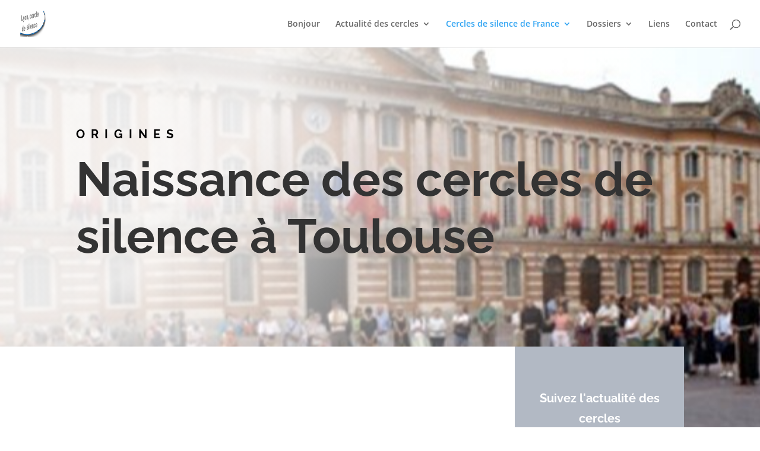

--- FILE ---
content_type: text/css
request_url: https://cerclelyon.cercledesilence.fr/wp-content/plugins/divimenus/styles/style.min.css?ver=1.3.4
body_size: 2729
content:
.dd-divimenu .et-fb-loader-wrapper{z-index:50}.dd-menu-item-modal-container{position:fixed!important;display:none;-ms-flex-pack:center;justify-content:center;-ms-flex-align:center;align-items:center;left:0;top:0;cursor:url([data-uri]),default;overflow-y:auto;width:100%;height:100%;z-index:159899;padding:0!important}.dd-menu-item-modal-container.et_pb_section{padding:0}.dd-close-icon{position:absolute;right:0;cursor:pointer;padding:10px;z-index:159899}.dd-menu-item-modal{position:relative;cursor:default}.et_pb_column.dd-has-divimenu{z-index:10!important}.et_pb_column.dd-has-main-divimenu{z-index:11!important}.dd-divimenu{line-height:0;direction:ltr;position:relative;pointer-events:none;-ms-overflow-style:none}.dd-divimenu::-webkit-scrollbar{display:none}.dd-divimenu a,.dd-divimenu label{-webkit-tap-highlight-color:rgba(0,0,0,0)}.dd-divimenu input[type=checkbox]{-moz-appearance:none;-webkit-appearance:none;appearance:none;border:0}.dd-divimenu input[type=checkbox]+label:before{display:none}.dd-divimenu .dd-icon-circle:not(.et-pb-icon){font-size:16px;color:red}.dd-divimenu .dd-icon-circle-border{border-style:solid}.dd-divimenu .dd-circle{display:-ms-inline-flexbox;display:inline-flex;-ms-flex-align:center;align-items:center;-ms-flex-pack:center;justify-content:center;vertical-align:middle;border-radius:inherit}.dd-divimenu .dd-text{color:#666;line-height:1}.dd-divimenu .dd-text:not(.dd-circle){display:block;white-space:nowrap}.dd-image-opacity .dd-menu-item:not(.dd-disabled) .dd-image:hover,input:checked:not(:disabled)~.dd-menu-button .dd-image-opacity,input:not(:disabled)~.dd-menu-button .dd-image-opacity:hover{opacity:.8}.dd-divimenu .et_pb_module,.dd-divimenu .et_pb_module_inner,.et-db #et-boc .et-l .dd-divimenu .et_pb_module,.et-db #et-boc .et-l .dd-divimenu .et_pb_module_inner{position:inherit!important}.dd-divimenu .et_pb_divimenus_item{margin-bottom:0!important}.et_pb_column--collapsed .dd-divimenu .et_pb_module{min-height:0!important}.dd-menu-button-content{display:none;pointer-events:auto}.dd-menu-button-content,.dd-menu-item-content{cursor:pointer}.dd-menu-button-content::-moz-selection{background:transparent}.dd-menu-button-content::selection{background:transparent}.dd-menu-button-content.dd-hide{opacity:0;cursor:default}.dd-divimenu input:disabled+.dd-menu-button .dd-menu-button-content{cursor:default}.et_pb_sticky .dd-menu-item-wrapper{z-index:20}.dd-divimenu .dd-menu-items{margin:0;padding:0;list-style:none;line-height:1em}.dd-divimenu .dd-menu-item,.dd-divimenu .dd-tooltip{position:absolute;top:0;opacity:0;-webkit-transform:translate(-50%,-50%);transform:translate(-50%,-50%)}.dd-divimenu .dd-menu-item{visibility:hidden;pointer-events:none;z-index:20}.dd-divimenu .dd-tooltip{z-index:21}.dd-divimenu .dd-menu-item a{cursor:default!important}.dd-divimenu .dd-menu-item .dd-menu-item-content{pointer-events:auto}.dd-divimenu .dd-menu-item.dd-disabled .dd-menu-item-content{cursor:default}.dd-divimenu .dd-menu-button-content img,.dd-divimenu .dd-menu-item-content img{max-width:inherit}.dd-divimenu .dd-title{-webkit-transition-property:none!important;-o-transition-property:none!important;transition-property:none!important}.dd-divimenu.dd-divimenu-open .dd-tooltip.dd-hover-options-enabled span,.dd-divimenu.dd-divimenu-open .dd-tooltip.dd-title-clickable span{pointer-events:auto}.dd-divimenu .dd-tooltip.dd-hover-options-enabled span{cursor:default;-webkit-transition:inherit;-o-transition:inherit;transition:inherit}.dd-divimenu .dd-tooltip.dd-title-clickable span a{color:inherit!important}.et_pb_module.et_pb_divimenus .et_hover_enabled:hover{position:inherit}.et_pb_module.et_pb_divimenus.et_hover_enabled .dd-menu-bg{pointer-events:auto}.et_pb_divimenus .et-fb-module-button-wrap--add{z-index:100!important}.et_fb_divimenus.et-fb-has-svg-icon .et-fb-icon--svg{height:auto!important;margin:0 0 5px!important}.et_fb_divimenus.et-fb-has-svg-icon.et_fb_global .et-fb-icon--svg path{stroke:#fff!important}.dd-admin-page{background-color:#f1f1f1;margin:10px 20px 0 2px}.dd-admin-page p{font-size:14px!important}.dd-admin-page .notice,.dd-admin-page div.error,.dd-admin-page div.updated{margin:0}.dd-admin-page .notice-info,.dd-admin-page .notice-success,.dd-admin-page div.updated{border-left-color:#764699}.dd-admin-row{padding:16px 40px 37px}.dd-admin-row-inner{padding:0 40px}.dd-admin-row #message{margin-bottom:40px}.dd-admin-col-2{width:50%;float:left}.dd-admin-col-3{width:33.3%;float:left}.dd-admin-col-70{margin:0 auto;width:70%}.dd-admin-col-first>*{margin-right:4%}.dd-admin-col-inner>*{margin-left:2%;margin-right:2%}.dd-admin-col-last>*{margin-left:4%}.dd-admin-title{position:relative;text-align:center}.dd-admin-box{position:relative;border-radius:5px;overflow:hidden}.dd-admin-box-header{background-image:-webkit-gradient(linear,left top,right top,from(#764699),to(#c283db));background-image:-webkit-linear-gradient(left,#764699,#c283db);background-image:-o-linear-gradient(left,#764699,#c283db);background-image:linear-gradient(90deg,#764699,#c283db);padding:20px 20px 15px 25px}.dd-admin-box-header .dd-tooltip-description{display:none;position:absolute;background:#fff;padding:20px;top:10px;left:10px;margin-right:50px;border:2px solid #76519e;border-radius:5px 5px 5px 5px}.dd-admin-box-header-title{color:#f8f9fb;margin:0;padding-bottom:10px}.dd-admin-box-content{background-color:rgba(118,70,153,.2);padding:20px 50px}.dd-admin-box .dd-li,.dd-admin-box ul{list-style-type:none;color:#764699;margin:0;font-size:18px;font-weight:500}.dd-admin-box ul li{margin:0}.dd-admin-box ul li:before{font-family:ETModules;font-weight:400;font-variant:normal;font-size:32px;line-height:48px;margin-right:15px;vertical-align:middle}.dd-admin-box ul li#dd-documentation:before{content:"h"}.dd-admin-box ul li#dd-layouts:before{content:"\E004"}.dd-admin-box ul li#dd-licenses:before{content:"\E001"}.dd-admin-box ul li#dd-support:before{content:"\E028"}.dd-admin-box ul li a{text-decoration:none;color:inherit}.dd-admin-box ul li a:hover{opacity:.6}.dd-admin-box input[type=password],.dd-admin-box input[type=text]{-webkit-box-sizing:border-box;box-sizing:border-box;width:100%;height:40px;padding-left:16px;color:#444;background-color:#eee}.dd-admin-box .dd-switch-container{display:-ms-flexbox;display:flex;-ms-flex-align:center;align-items:center}.dd-admin-box .dd-switch{position:relative;display:inline-block;width:60px;height:34px}.dd-admin-box input[type=checkbox]{display:none}.dd-admin-box .dd-slider{cursor:pointer;top:0;left:0;right:0;bottom:0;background-color:#b8a8c4;border-radius:20px}.dd-admin-box .dd-slider,.dd-admin-box .dd-slider:before{position:absolute;-webkit-transition:.4s;-o-transition:.4s;transition:.4s}.dd-admin-box .dd-slider:before{content:"";height:26px;width:26px;left:4px;bottom:4px;background-color:#fff;border-radius:50%}.dd-admin-box input[type=checkbox]:checked+.dd-slider{background-color:#764699}.dd-admin-box input[type=checkbox]:focus+.dd-slider{-webkit-box-shadow:0 0 1px #764699;box-shadow:0 0 1px #764699}.dd-admin-box input[type=checkbox]:checked+.dd-slider:before{-webkit-transform:translateX(26px);transform:translateX(26px)}.dd-admin-box .dd-switch-option{color:#764699;font-size:16px;font-weight:500;padding-left:10px}.dd-admin-box .dd-admin-tooltip{-ms-flex:1 1;flex:1 1;text-align:right;z-index:1}.dd-admin-box .dd-admin-tooltip>span:before{font-family:ETModules;content:"t";color:#b8a8c4;font-size:20px}.dd-admin-box .dd-admin-tooltip span[data-tooltip]:hover:after{content:attr(data-tooltip);position:absolute;left:50%;top:50%;-webkit-transform:translate(-50%,-50%);transform:translate(-50%,-50%);padding:25px;border:3px solid #fff;border-radius:7px;-webkit-box-shadow:6px 6px 0 0 rgba(0,0,0,.1);box-shadow:6px 6px 0 0 rgba(0,0,0,.1);background:rgba(118,70,153,.8);color:#fff;font-size:14px;line-height:1.6em;text-align:left}.dd-admin-box form.dd-license{display:-ms-flexbox;display:flex;-ms-flex-align:center;align-items:center}.dd-admin-box-content .dd-license-key{-ms-flex:1 1;flex:1 1}.dd-admin-box-content .dd-license-button{min-width:180px;display:-ms-flexbox;display:flex;-ms-flex-pack:end;justify-content:flex-end}.wp-core-ui .button.dd-submit{background-color:#00bba3;border-width:0;-webkit-box-shadow:none;box-shadow:none;color:#fff;font-size:14px;font-weight:600;height:auto;line-height:1.7em;padding:10px 20px}.wp-core-ui .button.dd-submit.dd-deactivate{background-color:#ef5555}.wp-core-ui .button.dd-submit.dd-check{background-color:#764699;margin-left:10px}.wp-core-ui .button.dd-submit.dd-check span:before{font-family:ETModules;content:"\E02A";font-size:10px}.dd-license-key input{padding-right:40px}.dd-license-key .dd-license-key-toggle:after{position:relative;font-family:ETModules;font-size:16px;float:right;padding-right:16px;margin-top:-32px;color:#764699;opacity:.6}.dd-license-key .dd-license-key-toggle.dd-lock:after{content:"\E06C"}.dd-license-key .dd-license-key-toggle.dd-unlock:after{content:"\E06D"}.dd-admin-footer a{color:#444;text-decoration:none}@media only screen and (min-width:981px){#dd-add-ons .dd-admin-box-content{padding:68px 50px}#dd-links .dd-admin-box-content:not(.dd-license-page){padding:44px 50px}}@media only screen and (max-width:980px){.dd-admin-col-first>*,.dd-admin-col-inner>*,.dd-admin-col-last>*{margin:0}.dd-admin-col-2,.dd-admin-col-3,.dd-admin-col-70{width:100%;margin-bottom:50px}.dd-admin-col-last{margin:0}.dd-admin-title-image img{max-width:300px}.dd-admin-box .dd-admin-tooltip{display:none}.dd-admin-box form.dd-license{display:block}}

--- FILE ---
content_type: text/css
request_url: https://cerclelyon.cercledesilence.fr/wp-content/et-cache/263429/et-core-unified-deferred-263429.min.css?ver=1765816211
body_size: 706
content:
div.et_pb_section.et_pb_section_0{background-image:radial-gradient(circle at top left,rgba(255,255,255,0.89) 30%,rgba(255,255,255,0) 80%),url(https://cerclelyon.cercledesilence.fr/wp-content/uploads/2021/09/cercle_toulouse.png)!important}.et_pb_section_0.et_pb_section{padding-top:8vw;padding-right:0px;padding-bottom:0px;padding-left:0px}.et_pb_text_0 h1{font-family:'Raleway',Helvetica,Arial,Lucida,sans-serif;font-weight:700;font-size:80px;line-height:1.2em}.et_pb_text_0 h5{font-family:'Raleway',Helvetica,Arial,Lucida,sans-serif;font-weight:700;text-transform:uppercase;font-size:20px;color:#000000!important;letter-spacing:0.5em;line-height:1.8em}.et_pb_row_1{background-color:#ffffff}.et_pb_row_1,body #page-container .et-db #et-boc .et-l .et_pb_row_1.et_pb_row,body.et_pb_pagebuilder_layout.single #page-container #et-boc .et-l .et_pb_row_1.et_pb_row,body.et_pb_pagebuilder_layout.single.et_full_width_page #page-container #et-boc .et-l .et_pb_row_1.et_pb_row{width:90%;max-width:90%}.et_pb_button_0_wrapper .et_pb_button_0,.et_pb_button_0_wrapper .et_pb_button_0:hover{padding-top:60px!important;padding-bottom:60px!important}body #page-container .et_pb_section .et_pb_button_0{color:#ffffff!important;border-width:10px!important;border-color:rgba(0,0,0,0);border-radius:0px;font-family:'Raleway',Helvetica,Arial,Lucida,sans-serif!important;font-weight:700!important;background-color:#b2b9c4}body #page-container .et_pb_section .et_pb_button_0:hover{border-radius:0px!important}.et_pb_button_0{transition:border-radius 300ms ease 0ms}.et_pb_button_0,.et_pb_button_0:after{transition:all 300ms ease 0ms}.et_pb_text_1{line-height:2em;font-size:16px;line-height:2em;max-width:700px}.et_pb_text_1 h2{font-family:'Raleway',Helvetica,Arial,Lucida,sans-serif;font-weight:700;font-size:50px;line-height:1.2em}.et_pb_text_1 h6{font-family:'Raleway',Helvetica,Arial,Lucida,sans-serif;font-weight:700;text-transform:uppercase;font-size:16px;letter-spacing:5px;line-height:1.2em}.et_pb_text_2 h4{font-family:'Raleway',Helvetica,Arial,Lucida,sans-serif;font-weight:700;font-size:20px;line-height:1.4em}.et_pb_column_1,.et_pb_column_2{padding-top:74px}.et_pb_column_3{background-color:#b2b9c4}.et_pb_row_1.et_pb_row{padding-top:0px!important;padding-right:0px!important;padding-bottom:0px!important;padding-left:15vw!important;margin-top:8vw!important;margin-left:0px!important;margin-right:auto!important;padding-top:0;padding-right:0px;padding-bottom:0px;padding-left:15vw}@media only screen and (max-width:980px){.et_pb_text_0 h1{font-size:48px}.et_pb_text_0 h5{font-size:14px}.et_pb_row_1.et_pb_row{padding-left:10vw!important;padding-left:10vw!important}body #page-container .et_pb_section .et_pb_button_0:after{display:inline-block;opacity:0}body #page-container .et_pb_section .et_pb_button_0:hover:after{opacity:1}.et_pb_text_1 h2{font-size:35px}}@media only screen and (max-width:767px){.et_pb_text_0 h1{font-size:32px}.et_pb_text_0 h5{font-size:12px}body #page-container .et_pb_section .et_pb_button_0:after{display:inline-block;opacity:0}body #page-container .et_pb_section .et_pb_button_0:hover:after{opacity:1}.et_pb_text_1 h2{font-size:25px}}

--- FILE ---
content_type: application/javascript
request_url: https://cerclelyon.cercledesilence.fr/wp-content/plugins/divimenus/scripts/frontend-bundle.min.js?ver=1.3.4
body_size: 3250
content:
!function(t){var e={};function i(n){if(e[n])return e[n].exports;var d=e[n]={i:n,l:!1,exports:{}};return t[n].call(d.exports,d,d.exports,i),d.l=!0,d.exports}i.m=t,i.c=e,i.d=function(t,e,n){i.o(t,e)||Object.defineProperty(t,e,{configurable:!1,enumerable:!0,get:n})},i.n=function(t){var e=t&&t.__esModule?function(){return t.default}:function(){return t};return i.d(e,"a",e),e},i.o=function(t,e){return Object.prototype.hasOwnProperty.call(t,e)},i.p="/",i(i.s=11)}([function(t,e){},function(t,e){},,,,,,,,,,function(t,e,i){i(12),i(1),i(0),t.exports=i(13)},function(t,e){},function(t,e){var i="",n="",d="";window.divimenus={},window.divimenus.isItemClicked=!1,window.divimenus.customizeModal=function(t){setTimeout(function(){t.find("#et-fb-text_title").closest(".et-fb-form__group").next().find(".et-fb-form__label-text").html(window.DivimenusBuilderData.i10n.labels.title_l),t.find("#et-fb-text_title").closest(".et-fb-form__group").next().find(".et-fb-form__description").html(window.DivimenusBuilderData.i10n.labels.title_d)},100)},window.divimenus.initActive=function(){jQuery(".dd-menu-item-content.active, .dd-divimenu-open .dd-menu-button-content").each(function(){l(jQuery(this),"data-hover")})};var o=function(t,e,i){i?(t.removeClass("active"),l(t,"data-desktop")):e?t.toggleClass("active"):t.addClass("active")};window.divimenus.handleOverflow=function(){jQuery(".dd-divimenu:not(.dd-fixed)").each(function(){var t=jQuery(this);if(!t.closest(".dd-floating-divimenu, .dd-floating-divimenu-tablet, .dd-floating-divimenu-phone").length){!function(t){t.css({margin:"",width:""}),t.closest(".et_pb_divimenus").css("overflow-x","")}(t);var e,i,n=!1;t.find(".dd-menu-bg, .dd-menu-button-content, .dd-menu-item-content, .dd-title").each(function(){if(jQuery(this).is(":visible")){var t=jQuery(this).get(0).getBoundingClientRect();(!e||t.left<e)&&(e=t.left),(!i||t.right>i)&&(i=t.right),(t.left<0||t.right>jQuery(window).width())&&(n=!0)}}),n&&function(t,e,i){var n=t.parent().get(0).getBoundingClientRect(),d=n.top,o=n.right,s=n.bottom,a=n.left;t.find(".dd-menu-button-content, .dd-menu-item-content, .dd-menu-bg").each(function(){if(jQuery(this).is(":visible")){var t=jQuery(this).get(0).getBoundingClientRect();t.left<a&&(a=t.left),t.right<o&&(o=t.right),t.top<d&&(d=t.top),t.bottom>s&&(s=t.bottom)}});var l=d,c=o,r=s,m=a;t.find(".dd-title>span").length&&t.find(".dd-title>span").each(function(){var t=jQuery(this).get(0).getBoundingClientRect();t.left<m&&(m=t.left),t.right<c&&(c=t.right),t.top<l&&(l=t.top),t.bottom>r&&(r=t.bottom)});var u=n.top-d;l<d&&(u+=d-l),0!==u&&t.css("margin-top",u),u=s-n.bottom,r>s&&(u+=r-s),0!==u&&t.css("margin-bottom",u),u=0,m<a&&(u+=a-m),0!==u&&t.css("margin-left",u),u=0,c>o&&t.css("margin-right",-u),e<n.left&&i>n.right&&t.css("width",i-e),t.closest(".et_pb_divimenus").css("overflow-x","auto")}(t,e,i)}})};var s=function(t){t.closest(".dd-divimenu").find(".dd-show:not(.dd-keep)").not(t).each(function(){$element=jQuery("#"+jQuery(this).attr("data-id")),jQuery(this).hasClass("dd-show-vb")?$element.css("opacity",.5):$element.hide(),o(jQuery(this).closest(".dd-menu-item-wrapper").find(".dd-menu-item-content, .dd-tooltip"),!1,!0)})},a=function(t,e){c(t,e),window.et_pb_init_modules&&window.et_calc_fullscreen_section&&(jQuery(".et_mobile_nav_menu .mobile_nav").toggleClass("mobile_nav mobile_nav_dd"),window.et_pb_init_modules(),setTimeout(function(){window.clearTimeout(window.et_calc_fullscreen_section.timeout),jQuery(window).on("resize",function(){window.clearTimeout(window.et_calc_fullscreen_section.timeout)})},2e3),jQuery(".mobile_nav_dd").toggleClass("mobile_nav_dd mobile_nav")),window.et_fix_pricing_currency_position&&window.et_fix_pricing_currency_position()},l=function(t,e){t.parent().find(".dd-multi-value").each(function(){jQuery(this).hasClass("dd-image")?jQuery(this).attr("src",jQuery(this).attr(e)):jQuery(this).html(jQuery(this).attr(e))})},c=function(t,e){if(window.et_animation_data)for(var i=0;i<window.et_animation_data.length;i++){var n=t.find("."+window.et_animation_data[i].class);if(e&&t.hasClass(window.et_animation_data[i].class)&&(n=t.add(n)),n.length){n.addClass("et_animated "+window.et_animation_data[i].style),n.css({"animation-duration":window.et_animation_data[i].duration,"animation-timing-function":window.et_animation_data[i].speed_curve});var d=parseInt(window.et_animation_data[i].intensity),o=2*d,s=45*d/50,a=180*d/50;"slide"===window.et_animation_data[i].style||window.et_animation_data[i].style.startsWith("zoom")?n.css("transform","scale3d(".concat(1-d/100,",").concat(1-d/100,",").concat(1-d/100)):"slideLeft"===window.et_animation_data[i].style?n.css("transform","translate3d(-".concat(o,"%, 0px, 0px")):"slideRight"===window.et_animation_data[i].style?n.css("transform","translate3d(".concat(o,"%, 0px, 0px")):"slideTop"===window.et_animation_data[i].style?n.css("transform","translate3d(0px, -".concat(o,"%, 0px")):"slideBottom"===window.et_animation_data[i].style?n.css("transform","translate3d(0px, ".concat(o,"%, 0px")):"flip"===window.et_animation_data[i].style||"flipTop"===window.et_animation_data[i].style||"foldBottom"===window.et_animation_data[i].style?n.css("transform","perspective(2000px) rotateX(".concat(s,"deg)")):"flipLeft"===window.et_animation_data[i].style||"fold"===window.et_animation_data[i].style||"foldRight"===window.et_animation_data[i].style?n.css("transform","perspective(2000px) rotateY(-".concat(s,"deg)")):"flipRight"===window.et_animation_data[i].style||"foldLeft"===window.et_animation_data[i].style?n.css("transform","perspective(2000px) rotateY(".concat(s,"deg)")):"flipBottom"===window.et_animation_data[i].style||"foldTop"===window.et_animation_data[i].style?n.css("transform","perspective(2000px) rotateX(-".concat(s,"deg)")):"roll"===window.et_animation_data[i].style||"rollLeft"===window.et_animation_data[i].style||"rollTop"===window.et_animation_data[i].style?n.css("transform","rotateZ(".concat(a,"deg)")):"rollRight"!==window.et_animation_data[i].style&&"rollBottom"!==window.et_animation_data[i].style||n.css("transform","rotateZ(-".concat(a,"deg)"))}}},r=function(t){var e=t.parent().hasClass("dd-modal-width"),i=document.documentElement.clientWidth*parseInt(t.parent().attr("data-width"))/100;t.css("width",e&&i>1080?1080:i)},m=function(t){if(t instanceof jQuery||(t=jQuery(t)),!window.divimenus.isItemClicked){i=t,n=t.closest(".et_pb_divimenus_item").find(".dd-menu-item-modal-container").detach(),d=n.find(".dd-menu-item-modal").html();var e="#page-container";t.closest("#main-content .et-l--body").length?e="#main-content .et-l--body":t.closest("header.et-l--header").length?e="header.et-l--header":t.closest("footer.et-l--footer").length?e="footer.et-l--footer":jQuery("#main-content .et-l--body").length?e="#main-content .et-l--body":jQuery("header.et-l--header").length?e="header.et-l--header":jQuery("footer.et-l--footer").length?e="footer.et-l--footer":jQuery("#main-content .et-l--post").length&&(e="#main-content .et-l--post"),jQuery(e).prepend(n),(s=n.children(".dd-menu-item-modal").children().not(".dd-close-icon")).length&&(-1!==window.getComputedStyle(s[0]).getPropertyValue("width").indexOf("px")||s.hasClass("et_pb_image")||s.hasClass("et_pb_blurb")||(r(s),jQuery(window).on("resize",function(){r(s)}))),o(t.closest(".et_pb_divimenus_item").find(".dd-menu-item-content, .dd-tooltip"),!1,!1),n.css("display","flex"),n.toggleClass("open"),jQuery(".dd-divimenu").css("pointer-events","auto"),window.divimenus.isItemClicked=!0,a(n,!1)}var s};window.divimenus.setTitlesWidth=function(){jQuery(".dd-divimenu .dd-title").each(function(){!function(t){t.css("width","");var e=t.children("span");if(e.length){var i=e.width();if(0===i){var n=e.children("a").length?e.children("a").css("font"):e.css("font"),d=e.clone().css({position:"absolute",font:n,left:-1e4}).appendTo("body");i=d.width(),d.remove()}var o=t.outerWidth(),s=t.width();i<s&&t.css("width",i+1+(o-s))}}(jQuery(this))})},jQuery(function(t){window.divimenus.initModule=function(){t(".dd-divimenu").each(function(){t(this).parents(".et_pb_column").first().addClass("dd-has-divimenu")}),t(".dd-divimenu.dd-main").each(function(){t(this).parents(".et_pb_column").first().removeClass("dd-has-divimenu").addClass("dd-has-main-divimenu")}),t(".dd-menu-button-content, .dd-menu-item-content").css("display","inline-block"),t(".dd-menu-button-content.dd-icon-circle, .dd-menu-item-content.dd-icon-circle").css("display","inline-flex"),t(".dd-menu-button-content.dd-hide").hide(),t(".dd-menu-button-content .dd-image").removeAttr("style"),window.divimenus.setTitlesWidth(),window.divimenus.handleOverflow(),t(".dd-divimenu>input").on("change",function(){setTimeout(function(){window.divimenus.handleOverflow()},300)}),t(".dd-divimenu .dd-tooltip.dd-title-clickable span a").on("contextmenu",function(e){t(this).closest(".et_pb_divimenus_item").find(".dd-menu-item a.dd-modal").length&&e.preventDefault()}),window.divimenus.initActive(),window.et_builder_utils_params&&"fe"===window.et_builder_utils_params.builderType&&t(".dd-menu-item.dd-active-url>a").each(function(){t(this).attr("href").includes(window.location.hostname+window.location.pathname)&&o(t(this).closest(".dd-menu-item-wrapper").find(".dd-menu-item-content, .dd-tooltip"),!1,!1)})},t(window).on("resize",function(){window.divimenus.setTitlesWidth(),window.divimenus.handleOverflow()}),t(window).on("scroll",function(){var e=t(this),i="";t(".dd-menu-item.dd-active-url>a").each(function(){var n=e.scrollTop()+t("header").height()+t("#wpadminbar").height(),d=t(this).attr("href");d.startsWith("#")&&t(d).length&&t(d).offset().top<n&&t(d).offset().top+t(d).outerHeight()>n&&(i=d)}),t(".dd-menu-item.dd-active-url>a").each(function(){i.length&&t(this).attr("href")===i?o(t(this).closest(".dd-menu-item-wrapper").find(".dd-menu-item-content, .dd-tooltip"),!1,!1):t(this).attr("href").startsWith("#")&&o(t(this).closest(".dd-menu-item-wrapper").find(".dd-menu-item-content, .dd-tooltip"),!1,!0)})}),t("body").on("click",function(e){var s=t(e.target);(s.is(".dd-close-icon")||n&&!s.parents().is(".dd-menu-item, .dd-menu-item-modal, .mfp-wrap")&&!s.is(".dd-title-clickable a"))&&(n.css("display","none"),o(i.closest(".et_pb_divimenus_item").find(".active"),!1,!0),t(".dd-divimenu").css("pointer-events","none"),d.includes("et_pb_video_overlay")&&n.find(".dd-menu-item-modal").html(d),n.removeClass("open"),i.closest(".dd-menu-item").append(n),window.divimenus.isItemClicked=!1)}),t("body").on("divipasswords",function(t){window.divimenus.initModule()}),t("body").on("mouseenter",".dd-menu-button-content, .dd-menu-item-content",function(){t(this).addClass("hover"),t(this).hasClass("active")||t(this).parent().siblings("input").is(":checked")||l(t(this),"data-hover"),t(this).closest(".dd-menu-item").siblings(".dd-tooltip.dd-hover-options-enabled").find(".dd-title").addClass("hover"),t(this).closest(".dd-menu-item").siblings(".dd-tooltip.hover").css("opacity","1")}),t("body").on("mouseleave",".dd-menu-button-content, .dd-menu-item-content",function(){t(this).removeClass("hover"),t(this).hasClass("active")||t(this).parent().siblings("input").is(":checked")||l(t(this),"data-desktop"),t(this).closest(".dd-menu-item").siblings(".dd-tooltip.dd-hover-options-enabled").find(".dd-title").removeClass("hover"),t(this).closest(".dd-menu-item").siblings(".dd-tooltip.hover").css("opacity","")}),t("body").on("click",".dd-divimenu input",function(){t(this).is(":checked")?(t(this).parent().addClass("dd-divimenu-open"),window.divimenus.setTitlesWidth()):(t(this).parent().removeClass("dd-divimenu-open"),s(t(this)))}),t("body").on("click",".dd-menu-item .dd-modal",function(e){e.preventDefault(),m(t(this))}),t("body").on("click",".dd-menu-item>a",function(e){t(this).hasClass("dd-show")&&(e.preventDefault(),$element=t("#"+t(this).attr("data-id")),toggleVisibility=t(this).hasClass("dd-toggle"),toggleVisibility?o(t(this).closest(".dd-menu-item-wrapper").find(".dd-menu-item-content, .dd-tooltip"),!0,!1):o(t(this).closest(".dd-menu-item-wrapper").find(".dd-menu-item-content, .dd-tooltip"),!1,!1),t(this).hasClass("dd-show-vb")?toggleVisibility?$element.css("opacity",t(this).find(".active").length?1:.5):$element.css("opacity",1):toggleVisibility?$element.toggle():$element.show(),window.et_builder_utils_params&&"fe"===window.et_builder_utils_params.builderType&&a($element,!0)),s(t(this))}),t("body").on("click",".dd-divimenu .dd-tooltip.dd-title-clickable span a",function(e){$link=t(this).closest(".et_pb_divimenus_item").find(".dd-menu-item a"),($link.hasClass("dd-modal")||$link.hasClass("dd-show"))&&($link.trigger("click"),e.preventDefault()),s($link)}),t("body").on("mouseenter",".dd-tooltip .dd-title",function(){t(this).closest(".et_pb_divimenus_item").find(".dd-menu-item-content").addClass("hover").trigger("mouseenter"),t(this).closest(".dd-tooltip").hasClass("dd-hover-options-enabled")&&t(this).addClass("hover")}),t("body").on("mouseleave",".dd-tooltip .dd-title",function(){t(this).closest(".et_pb_divimenus_item").find(".dd-menu-item-content").removeClass("hover").trigger("mouseleave"),t(this).closest(".dd-tooltip").hasClass("dd-hover-options-enabled")&&t(this).removeClass("hover")}),t("body").on("click",".et-fb-modal",function(){window.divimenus.customizeModal(t(this))}),t("body").addClass("dondivi"),window.divimenus.initModule()})}]);